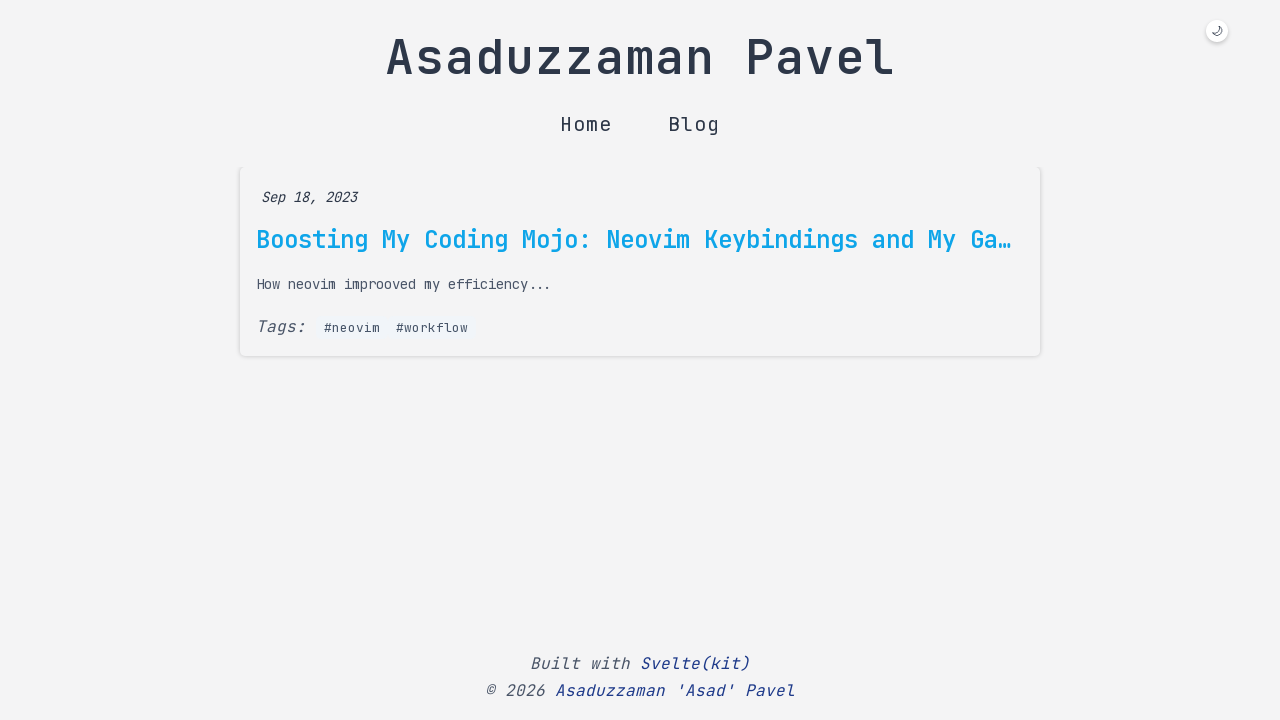

--- FILE ---
content_type: text/html; charset=utf-8
request_url: https://iampavel.dev/blog/category/neovim
body_size: 1509
content:
<!DOCTYPE html><html lang="en" style="color-scheme: dark;" data-theme="light"><head>
                <meta charset="utf-8">
                <meta name="viewport" content="width=device-width, initial-scale=1.0">
                <!-- Google Tag Manager -->
                
                <!-- End Google Tag Manager -->

                <!-- Prevent flash of unstyled content -->
                

                
		<link href="../../_app/immutable/assets/3.dab03892.css" rel="stylesheet">
		<link href="../../_app/immutable/assets/ThemeToggle.45342fd4.css" rel="stylesheet">
		<link href="../../_app/immutable/assets/Footer.8b37a1e3.css" rel="stylesheet">
		<link href="../../_app/immutable/assets/Section.00738a1a.css" rel="stylesheet"><title>Blog by Asaduzzaman Pavel</title><link rel="alternate" type="application/rss+xml" href="https://iampavel.dev/rss.xml" title="Blog by Asaduzzaman Pavel"><meta name="keywords" content="Software Engineer, Golang Developer, PHP Developer, Full-Stack Developer, k1ng440"><meta name="description" content="Backend Engineer with over a decade of experience"><meta property="og:description" content="Backend Engineer with over a decade of experience"><meta name="twitter:description" content="Backend Engineer with over a decade of experience"><meta property="og:title" content="Blog by Asaduzzaman Pavel"><meta name="twitter:title" content="Blog by Asaduzzaman Pavel"><meta property="og:image" content="https://iampavel.dev/_app/immutable/assets/cover.30ca8a36.png"><link rel="icon" type="image/png" sizes="16x16" href="https://iampavel.dev/_app/immutable/assets/favicon.c3bd5240.png"><link rel="icon" type="image/png" sizes="32x32" href="https://iampavel.dev/_app/immutable/assets/favicon.c3bd5240.png"><link rel="icon" type="image/png" sizes="96x96" href="https://iampavel.dev/_app/immutable/assets/favicon.c3bd5240.png"><link rel="icon" type="image/png" sizes="192x192" href="https://iampavel.dev/_app/immutable/assets/favicon.c3bd5240.png"><link rel="apple-touch-icon" sizes="57x57" href="https://iampavel.dev/_app/immutable/assets/favicon.c3bd5240.png"><link rel="apple-touch-icon" sizes="60x60" href="https://iampavel.dev/_app/immutable/assets/favicon.c3bd5240.png"><link rel="apple-touch-icon" sizes="72x72" href="https://iampavel.dev/_app/immutable/assets/favicon.c3bd5240.png"><link rel="apple-touch-icon" sizes="76x76" href="https://iampavel.dev/_app/immutable/assets/favicon.c3bd5240.png"><link rel="apple-touch-icon" sizes="114x114" href="https://iampavel.dev/_app/immutable/assets/favicon.c3bd5240.png"><link rel="apple-touch-icon" sizes="120x120" href="https://iampavel.dev/_app/immutable/assets/favicon.c3bd5240.png"><link rel="apple-touch-icon" sizes="144x144" href="https://iampavel.dev/_app/immutable/assets/favicon.c3bd5240.png"><link rel="apple-touch-icon" sizes="152x152" href="https://iampavel.dev/_app/immutable/assets/favicon.c3bd5240.png"><link rel="apple-touch-icon" sizes="180x180" href="https://iampavel.dev/_app/immutable/assets/favicon.c3bd5240.png"><link rel="icon" type="image/png" sizes="192x192" href="https://iampavel.dev/_app/immutable/assets/favicon.c3bd5240.png"><meta name="msapplication-TileImage" content="https://iampavel.dev/_app/immutable/assets/favicon.c3bd5240.png"><meta name="msapplication-TileColor" content="#FFFFFF"><meta name="theme-color" content="#10B981"><meta name="darkreader-lock">

                <link rel="preconnect" href="https://fonts.googleapis.com">
                <link rel="preconnect" href="https://fonts.gstatic.com" crossorigin="">
                <link href="https://fonts.googleapis.com/css2?family=JetBrains+Mono:wght@200;400;600&amp;display=swap" rel="stylesheet">
        <link rel="modulepreload" as="script" crossorigin="" href="https://iampavel.dev/_app/immutable/nodes/0.7d6acb91.js"><link rel="modulepreload" as="script" crossorigin="" href="https://iampavel.dev/_app/immutable/chunks/scheduler.a85d5049.js"><link rel="modulepreload" as="script" crossorigin="" href="https://iampavel.dev/_app/immutable/chunks/index.33a08e69.js"><link rel="modulepreload" as="script" crossorigin="" href="https://iampavel.dev/_app/immutable/nodes/1.74cf2a29.js"><link rel="modulepreload" as="script" crossorigin="" href="https://iampavel.dev/_app/immutable/chunks/singletons.cabbf37e.js"><link rel="modulepreload" as="script" crossorigin="" href="https://iampavel.dev/_app/immutable/chunks/index.d4ab4f41.js"><link rel="modulepreload" as="script" crossorigin="" href="https://iampavel.dev/_app/immutable/nodes/3.9010912e.js"><link rel="modulepreload" as="script" crossorigin="" href="https://iampavel.dev/_app/immutable/chunks/each.e59479a4.js"><link rel="modulepreload" as="script" crossorigin="" href="https://iampavel.dev/_app/immutable/chunks/ThemeToggle.b4acdbb4.js"><link rel="modulepreload" as="script" crossorigin="" href="https://iampavel.dev/_app/immutable/chunks/Footer.5071e93e.js"><link rel="modulepreload" as="script" crossorigin="" href="https://iampavel.dev/_app/immutable/chunks/Section.0092322e.js"><link rel="modulepreload" as="script" crossorigin="" href="https://iampavel.dev/_app/immutable/nodes/7.0fd7508f.js"><link rel="modulepreload" as="script" crossorigin="" href="https://iampavel.dev/_app/immutable/chunks/ArticleList.75e1a1a1.js"></head>
        <body data-sveltekit-preload-data="hover" class="bg-gray-900 text-white">
                <div style="display: contents">  <div class="theme-toggle-container svelte-1uusvgb"><label class="theme-switch svelte-1o28oh2 lg"><input type="checkbox" aria-label="Toggle theme" class="svelte-1o28oh2"> <span class="slider svelte-1o28oh2"><span class="icon svelte-1o28oh2">🌙</span></span> </label></div> <header class="blog" data-svelte-h="svelte-14l4975"><div class="wrapper"><div class="header">Asaduzzaman Pavel</div> <nav><a href="https://iampavel.dev">Home</a> <a href="https://iampavel.dev/blog">Blog</a></nav></div></header> <main class="blog"><section id="article-list" class="slide svelte-1cbgz1z"><div class="wrapper show-no-animation svelte-1cbgz1z show"><div class="article-list"><div class="article"><a href="https://iampavel.dev/blog/neovim-unlocking-efficiency" data-sveltekit-prefetch=""><div><time class="border">Sep 18, 2023</time> <h3>Boosting My Coding Mojo: Neovim Keybindings and My Game-Changing Workflow</h3> <span class="description">How neovim improoved my efficiency</span></div></a> <div class="tags"><a href="https://iampavel.dev/blog/category/neovim" data-sveltekit-prefetch=""><span class="surface-4" data-svelte-h="svelte-12uoj0y">#</span>neovim</a><a href="https://iampavel.dev/blog/category/workflow" data-sveltekit-prefetch=""><span class="surface-4" data-svelte-h="svelte-12uoj0y">#</span>workflow</a></div> </div></div></div></section></main> <footer id="footer" class="svelte-g7d3on"><p class="svelte-g7d3on" data-svelte-h="svelte-aitza3">Built with
        <a href="https://svelte.dev/" rel="nofollow" target="_blank" class="svelte-g7d3on"><strong>Svelte(kit)</strong></a></p> <p class="copyright svelte-g7d3on">© 2026 <a href="https://github.com/k1ng440" rel="nofollow" target="_blank" class="svelte-g7d3on" data-svelte-h="svelte-115jjgj"><strong>Asaduzzaman 'Asad' Pavel</strong></a></p></footer> <div id="svelte-announcer" aria-live="assertive" aria-atomic="true" style="position: absolute; left: 0px; top: 0px; clip: rect(0px, 0px, 0px, 0px); clip-path: inset(50%); overflow: hidden; white-space: nowrap; width: 1px; height: 1px;"></div></div>
        


<script defer src="https://static.cloudflareinsights.com/beacon.min.js/vcd15cbe7772f49c399c6a5babf22c1241717689176015" integrity="sha512-ZpsOmlRQV6y907TI0dKBHq9Md29nnaEIPlkf84rnaERnq6zvWvPUqr2ft8M1aS28oN72PdrCzSjY4U6VaAw1EQ==" data-cf-beacon='{"version":"2024.11.0","token":"7fa9fe73e3b744978248d25abfe600d7","r":1,"server_timing":{"name":{"cfCacheStatus":true,"cfEdge":true,"cfExtPri":true,"cfL4":true,"cfOrigin":true,"cfSpeedBrain":true},"location_startswith":null}}' crossorigin="anonymous"></script>
</body></html>

--- FILE ---
content_type: text/css; charset=UTF-8
request_url: https://iampavel.dev/_app/immutable/assets/3.dab03892.css
body_size: 945
content:
header.blog{align-items:center;display:flex;flex-direction:column;font-size:1.25rem;justify-content:flex-end;padding-top:1rem;background:color-mix(in srgb,var(--background-color) 97%,black 3%)}header.blog>.wrapper{width:100vw;text-align:center;letter-spacing:.05em;border-bottom:4px solid color-mix(in srgb,var(--heading-color) 95%,white 5%)}header.blog>.wrapper .header{margin:0;font-size:3rem;font-weight:700;text-shadow:4px 4px 0 color-mix(in srgb,var(--heading-color) 60%,black 40%);color:var(--text-color);transition:text-shadow .3s ease}@media (max-width: 800px){header.blog>.wrapper .header{font-size:1.7rem;text-shadow:2px 2px 0 color-mix(in srgb,var(--heading-color) 60%,black 40%)}}header.blog>.wrapper nav{display:flex;justify-content:center}header.blog>.wrapper nav a{color:var(--text-color);text-decoration:none;margin:0 .5rem;padding:.5em 1em;border-radius:5px}header.blog>.wrapper nav a:before,header.blog>.wrapper nav a:after{content:""}header.blog>.wrapper nav a:hover{box-shadow:0 0 5px #00000080;color:color-mix(in srgb,var(--text-color) 90%,black 10%)}main.blog{margin-top:1rem}main.blog #article-head{padding:0;padding-bottom:1rem}@media (max-width: 800px){main.blog #article-head{font-size:1.5rem}}main.blog #article-head h1{font-size:2.5rem}main.blog #article-head h1:before{color:var(--heading-color);content:"#";padding-right:.5rem}@media screen and (max-width: 800px){main.blog #article-head h1{font-size:2rem}}@media screen and (max-width: 600px){main.blog #article-head h1{font-size:1.5rem}}main.blog #article-body{padding:1em 0}main.blog #article-body h1{font-size:2.5rem}main.blog #article-body h1:before,main.blog #article-body h1:after{content:"( NO H1 TAG IN ARTICLE BODY )";color:var(--heading-color);padding-right:.5rem}main.blog #article-body h2{font-size:1.9rem;line-height:1.2;margin-top:1.2rem;border-bottom:none;text-shadow:none}main.blog #article-body h2:before{color:var(--heading-color);padding-right:.5rem;content:"##"}main.blog #article-body h3{color:var(--text-color);font-size:1.5rem;line-height:1.4;margin-top:1.2rem}main.blog #article-body h3:before{color:var(--heading-color);content:"###"}main.blog #article-body h4{color:color-mix(in srgb,var(--heading-color) 90%,white 10%)}main.blog #article-body h4:before{content:"====";opacity:.6}main.blog #article-body h5{font-size:.875rem}main.blog #article-body h6{font-size:.75rem}main.blog #article-body table{border-collapse:collapse;border-spacing:0;width:100%;margin-top:1.5rem;margin-bottom:1.5rem;font-size:.875rem;line-height:1.5;border:1px solid var(--table-border-color)}main.blog #article-body table th,main.blog #article-body table td{border:1px solid var(--table-border-color);padding:.5rem;vertical-align:top}main.blog #article-body table th{font-weight:700}main.blog #article-body table td{color:var(--text-color-dark)}main.blog #article-body pre[class*=language-]{background-color:#0006;border-radius:.5rem;padding:2rem;overflow-x:auto;border:1px dashed rgba(0,0,0,.5);border-color:#e4e4e71a}main.blog #article-body p,main.blog #article-body td,main.blog #article-body tr,main.blog #article-body li{color:var(--text-color-dark)}main.blog #article-list{padding-top:0;display:flex;grid-gap:.5rem;flex-direction:column}@media (max-width: 800px){main.blog #article-list{padding:0;margin-right:0;margin-left:0;width:100vw}}main.blog #article-list .article{color:var(--text-color);padding:1em;border-radius:5px;box-shadow:0 0 5px #00000333}main.blog #article-list .article:before,main.blog #article-list .article:after{content:""}@media (prefers-reduced-motion){main.blog #article-list .article{transition:none;transform:none}}main.blog #article-list .article h3{text-align:start;white-space:nowrap;overflow:hidden;text-overflow:ellipsis;display:block}main.blog #article-list .article h2,main.blog #article-list .article h3{font-size:1.5rem;padding:10px 0;white-space:nowrap;overflow:hidden;text-overflow:ellipsis;display:block}main.blog #article-list .article .description{margin-top:.5em;text-align:start;color:var(--text-color-dark);font-size:.875rem}main.blog #article-list .article .description:after{content:"..."}main.blog #article-list .article div.tags{padding-top:1em}main.blog #article-list .article div.tags:before{color:var(--text-color-dark);content:"Tags: ";font-style:italic}main.blog #article-list .article div.tags a{font-size:.8rem;padding:.2rem .5rem;border-radius:5px;background-color:var(--tags-background-color);color:var(--tags-color)}main.blog #article-list .article div.tags a:hover{background-color:var(--tags-background-color-hover)}main.blog .tags{display:inline-block}@media screen and (max-width: 800px){main.blog .tags{margin-top:0}}main.blog .tags a{padding:4px 8px;font-size:16px;text-align:start;letter-spacing:normal}@media screen and (max-width: 800px){main.blog .tags a{padding-top:0}main.blog .tags a:first-child{margin-left:0;padding-left:0}}main.blog a{color:var(--string-color);text-decoration:none}main.blog a:before,main.blog a:after{content:""}main.blog a:hover{color:color-mix(in srgb,var(--string-color) 90%,black 10%)}main.blog a:hover:before,main.blog a:hover:after{color:color-mix(in srgb,var(--link-color) 88%,white 12%)}main.blog img{max-width:100%;max-height:100%}main.blog time{font-size:.875rem;font-style:italic;text-align:start;color:var(--text-color)}main.blog time.block{display:block}main.blog time.border{border-left:1px solid color-mix(in srgb,var(--heading-color) 98%,white 2%);padding-left:.3rem}main.blog ol>li{counter-increment:step-counter}main.blog ol>li:before{content:counter(step-counter) ". ";color:var(--heading-color);font-size:.8rem}main.blog ol>li p{display:inline}:root[data-theme=light] header.blog .header{text-shadow:2px 2px 0 color-mix(in srgb,var(--heading-color) 50%,transparent 80%)}.theme-toggle-container.svelte-1uusvgb{position:fixed;top:1rem;right:1rem;z-index:1000}


--- FILE ---
content_type: text/css; charset=UTF-8
request_url: https://iampavel.dev/_app/immutable/assets/ThemeToggle.45342fd4.css
body_size: 46
content:
.theme-button.svelte-1o28oh2.svelte-1o28oh2.svelte-1o28oh2{display:flex;align-items:center;gap:.5rem;font-family:inherit;font-size:.875rem;font-weight:500}.theme-button.sm.svelte-1o28oh2.svelte-1o28oh2.svelte-1o28oh2{padding:.5rem 1rem;font-size:.75rem}.theme-button.lg.svelte-1o28oh2.svelte-1o28oh2.svelte-1o28oh2{padding:1rem 2rem;font-size:1rem}.theme-button.svelte-1o28oh2 .icon.svelte-1o28oh2.svelte-1o28oh2{font-size:1.2em;transition:transform .3s ease}.theme-button.svelte-1o28oh2:hover .icon.svelte-1o28oh2.svelte-1o28oh2{transform:rotate(180deg)}.theme-switch.svelte-1o28oh2.svelte-1o28oh2.svelte-1o28oh2{display:flex;align-items:center;gap:.75rem;cursor:pointer;-webkit-user-select:none;user-select:none}.theme-switch.sm.svelte-1o28oh2.svelte-1o28oh2.svelte-1o28oh2{gap:.5rem;font-size:.875rem}.theme-switch.lg.svelte-1o28oh2.svelte-1o28oh2.svelte-1o28oh2{gap:1rem;font-size:1.125rem}.theme-switch.svelte-1o28oh2 input.svelte-1o28oh2.svelte-1o28oh2{display:none}.theme-switch.svelte-1o28oh2 .slider.svelte-1o28oh2.svelte-1o28oh2{position:relative;width:60px;height:30px;background-color:var(--bg-tertiary);border:2px solid var(--border-color);border-radius:30px;transition:all .3s ease;display:flex;align-items:center;padding:2px}.theme-switch.svelte-1o28oh2 .slider .icon.svelte-1o28oh2.svelte-1o28oh2{position:absolute;width:22px;height:22px;background-color:#fff;border-radius:50%;display:flex;align-items:center;justify-content:center;font-size:.75rem;transition:transform .3s ease;box-shadow:0 2px 4px #0003}.theme-switch.svelte-1o28oh2 input.svelte-1o28oh2:checked+.slider.svelte-1o28oh2{background-color:var(--italic-color)}.theme-switch.svelte-1o28oh2 input:checked+.slider .icon.svelte-1o28oh2.svelte-1o28oh2{transform:translate(30px)}.theme-switch.svelte-1o28oh2 .label.svelte-1o28oh2.svelte-1o28oh2{color:var(--string-color);font-weight:500}@media (min-width: 640px){.theme-button.svelte-1o28oh2.svelte-1o28oh2.svelte-1o28oh2:not(.sm):not(.lg),.theme-switch.svelte-1o28oh2.svelte-1o28oh2.svelte-1o28oh2:not(.sm):not(.lg){font-size:1rem}}


--- FILE ---
content_type: text/css; charset=UTF-8
request_url: https://iampavel.dev/_app/immutable/assets/Footer.8b37a1e3.css
body_size: 1143
content:
html,body,div,span,applet,object,iframe,h1,h2,h3,h4,h5,h6,p,blockquote,pre,a,abbr,acronym,address,big,cite,code,del,dfn,em,img,ins,kbd,q,s,samp,small,strike,strong,sub,sup,tt,var,b,u,i,center,dl,dt,dd,ol,ul,li,fieldset,form,label,legend,table,caption,tbody,tfoot,thead,tr,th,td,article,aside,canvas,details,embed,figure,figcaption,footer,header,hgroup,menu,nav,output,ruby,section,summary,time,mark,audio,video{margin:0;padding:0;border:0;font-size:100%;font:inherit;vertical-align:baseline}article,aside,details,figcaption,figure,footer,header,hgroup,menu,nav,section{display:block}body{line-height:1}ol,ul{list-style:none}blockquote,q{quotes:none}blockquote:before,blockquote:after,q:before,q:after{content:"";content:none}table{border-collapse:collapse;border-spacing:0}:root{--background-color: #1a1b26;--text-color: #e7ecf8;--heading-color: #b94c5c;--string-color: #55bfd1;--link-color: #78ad3e;--italic-color: #ab85f2;--list-color: #f68f53;--text-color-dark: rgba(231, 236, 248, .6901960784);--table-border-color: rgb(25, 43, 86);--tags-background-color: #2a2b36;--tags-color: #e7ecf8;--tags-background-color-hover: #1f2028}:root *{transition:background-color .3s ease,color .3s ease,border-color .3s ease,box-shadow .3s ease}:root[data-theme=light]{--background-color: #f4f4f5;--text-color: #2d3748;--heading-color: #e53e3e;--string-color: #0ea5e9;--link-color: #059669;--italic-color: #7c3aed;--list-color: #1e3a8a;--text-color-dark: #4a5568;--table-border-color: #e2e8f0;--tags-background-color: #f1f5f9;--tags-color: #475569;--tags-background-color-hover: #e2e8f0;--shadow-x-offset: 2px;--shadow-y-offset: 2px}:root[data-theme=dark]{--background-color: #1a1b26;--text-color: #e7ecf8;--heading-color: #b94c5c;--string-color: #55bfd1;--link-color: #78ad3e;--italic-color: #ab85f2;--list-color: #f68f53;--text-color-dark: rgba(231, 236, 248, .6901960784);--table-border-color: rgb(25, 43, 86);--tags-background-color: #2a2b36;--tags-color: #e7ecf8;--tags-background-color-hover: #1f2028;--shadow-x-offset: 4px;--shadow-y-offset: 4px}*,*:before,*:after{box-sizing:border-box}html{scroll-behavior:smooth}body{background-color:var(--background-color);color:var(--text-color);font-family:JetBrains Mono,Monaco,Courier New,Courier,monospace;font-size:16px;line-height:1.7;overflow-x:hidden;min-height:100vh;display:flex;flex-direction:column}main h1,main h2,main h3,main h4,main h5,main h6,footer h1,footer h2,footer h3,footer h4,footer h5,footer h6{font-weight:600}main:not(.blog) h2,footer:not(.blog) h2{border-bottom:5px solid color-mix(in srgb,var(--heading-color) 90%,white 10%);display:inline-block;font-size:2em;letter-spacing:.05em;margin:0 0 .5em;text-align:center;text-shadow:4px 4px 0 color-mix(in srgb,var(--heading-color) 60%,black 40%);transition:text-shadow .3s ease}main:not(.blog) :root[data-theme=light] h2,footer:not(.blog) :root[data-theme=light] h2{text-shadow:none}main:not(.blog) h3,footer:not(.blog) h3{color:var(--text-color);font-size:1.5em;line-height:1.4;margin-top:1.8em}main:not(.blog) h3:before,footer:not(.blog) h3:before{color:var(--heading-color);content:"###"}main:not(.blog) h4,footer:not(.blog) h4{color:color-mix(in srgb,var(--heading-color) 90%,white 10%)}main:not(.blog) h4:before,footer:not(.blog) h4:before{content:"====";opacity:.6}main h3:before,main h4:before,footer h3:before,footer h4:before{display:inline-block;margin-right:.5rem;width:2.75rem}main h5,footer h5{font-size:.875em}main h2+h3,main h5+h3,footer h2+h3,footer h5+h3{margin-top:0}main p,main blockquote,main ul,main ol,footer p,footer blockquote,footer ul,footer ol{margin:1em 0}main blockquote,footer blockquote{color:color-mix(in srgb,var(--text-color) 90%,black 10%);font-style:italic;padding-left:1em;position:relative}main blockquote p:before,footer blockquote p:before{content:">";margin-left:-1em;position:absolute}main ul,main ol,footer ul,footer ol{list-style-type:none;padding:0}main ul li,main ol li,footer ul li,footer ol li{margin:0 0 .5em}main ul,footer ul{margin-left:1.6em}main ul>li:before,footer ul>li:before{color:var(--list-color);content:"+";float:left;margin-left:-1.3em}main ul>li>ul,footer ul>li>ul{margin-left:1.5em}main ul>li>ul>li:before,footer ul>li>ul>li:before{content:"-"}main a,footer a{color:var(--string-color);text-decoration:none}main a:hover,footer a:hover{color:color-mix(in srgb,var(--string-color) 90%,black 10%)}main a:hover:before,main a:hover:after,footer a:hover:before,footer a:hover:after{color:color-mix(in srgb,var(--link-color) 88%,white 12%)}main a:before,main a:after,footer a:before,footer a:after{color:var(--link-color)}main strong,footer strong{color:var(--list-color)}main em,footer em{color:var(--italic-color)}main em:before,main em:after,footer em:before,footer em:after{content:"_"}main:not(.blog) code,footer:not(.blog) code{color:var(--link-color)}main:not(.blog) code:before,main:not(.blog) code:after,footer:not(.blog) code:before,footer:not(.blog) code:after{color:var(--list-color);content:"`"}main .video-container,footer .video-container{overflow:hidden;position:relative;width:100%}main .video-container:after,footer .video-container:after{padding-top:56.25%;display:block;content:""}main .video-container iframe,footer .video-container iframe{position:absolute;top:0;left:0;width:100%;height:100%}:root[data-theme=light] main:not(.blog) h2,:root[data-theme=light] footer:not(.blog) h2{text-shadow:2px 2px 0 color-mix(in srgb,var(--heading-color) 50%,transparent 80%)}footer.svelte-g7d3on.svelte-g7d3on{margin-top:auto;background-color:var(--background-color);text-align:center;color:var(--text-color-dark);font-style:italic;padding:0 0 1rem}footer.svelte-g7d3on p.svelte-g7d3on{margin:0}@media screen and (max-width: 800px){a.svelte-g7d3on.svelte-g7d3on:before,a.svelte-g7d3on.svelte-g7d3on:after{content:""}}


--- FILE ---
content_type: text/css; charset=UTF-8
request_url: https://iampavel.dev/_app/immutable/assets/Section.00738a1a.css
body_size: -130
content:
.slide.svelte-1cbgz1z.svelte-1cbgz1z{align-items:center;display:flex;justify-content:center;overflow:hidden;padding:1em 0}.slide.svelte-1cbgz1z.svelte-1cbgz1z:nth-child(2n){background-color:color-mix(in srgb,var(--background-color) 99%,white 1%)}.slide.svelte-1cbgz1z .wrapper.svelte-1cbgz1z{max-width:85vw;opacity:0;transition:opacity .5s,transform 1s;transition-timing-function:ease-out;transform:translateY(50px);width:800px}.slide.svelte-1cbgz1z .wrapper.svelte-1cbgz1z.show{opacity:1;transform:none}.slide.svelte-1cbgz1z .wrapper.svelte-1cbgz1z.show-no-animation{transition:none}@media (prefers-reduced-motion){.slide.svelte-1cbgz1z .wrapper.svelte-1cbgz1z{transition:none;transform:none}}


--- FILE ---
content_type: application/javascript; charset=UTF-8
request_url: https://iampavel.dev/_app/immutable/chunks/scheduler.a85d5049.js
body_size: 614
content:
function y(){}function w(t,n){for(const e in n)t[e]=n[e];return t}function j(t){return t()}function P(){return Object.create(null)}function E(t){t.forEach(j)}function q(t){return typeof t=="function"}function S(t,n){return t!=t?n==n:t!==n||t&&typeof t=="object"||typeof t=="function"}let i;function U(t,n){return t===n?!0:(i||(i=document.createElement("a")),i.href=n,t===i.href)}function A(t){return Object.keys(t).length===0}function v(t,...n){if(t==null){for(const r of n)r(void 0);return y}const e=t.subscribe(...n);return e.unsubscribe?()=>e.unsubscribe():e}function B(t,n,e){t.$$.on_destroy.push(v(n,e))}function C(t,n,e,r){if(t){const o=m(t,n,e,r);return t[0](o)}}function m(t,n,e,r){return t[1]&&r?w(e.ctx.slice(),t[1](r(n))):e.ctx}function D(t,n,e,r){if(t[2]&&r){const o=t[2](r(e));if(n.dirty===void 0)return o;if(typeof o=="object"){const a=[],_=Math.max(n.dirty.length,o.length);for(let s=0;s<_;s+=1)a[s]=n.dirty[s]|o[s];return a}return n.dirty|o}return n.dirty}function G(t,n,e,r,o,a){if(o){const _=m(n,e,r,a);t.p(_,o)}}function H(t){if(t.ctx.length>32){const n=[],e=t.ctx.length/32;for(let r=0;r<e;r++)n[r]=-1;return n}return-1}function I(t){return t??""}function J(t){return t&&q(t.destroy)?t.destroy:y}let f;function d(t){f=t}function x(){if(!f)throw new Error("Function called outside component initialization");return f}function K(t){x().$$.on_mount.push(t)}function L(t){x().$$.after_update.push(t)}const l=[],b=[];let u=[];const g=[],k=Promise.resolve();let p=!1;function O(){p||(p=!0,k.then(M))}function N(){return O(),k}function z(t){u.push(t)}const h=new Set;let c=0;function M(){if(c!==0)return;const t=f;do{try{for(;c<l.length;){const n=l[c];c++,d(n),F(n.$$)}}catch(n){throw l.length=0,c=0,n}for(d(null),l.length=0,c=0;b.length;)b.pop()();for(let n=0;n<u.length;n+=1){const e=u[n];h.has(e)||(h.add(e),e())}u.length=0}while(l.length);for(;g.length;)g.pop()();p=!1,h.clear(),d(t)}function F(t){if(t.fragment!==null){t.update(),E(t.before_update);const n=t.dirty;t.dirty=[-1],t.fragment&&t.fragment.p(t.ctx,n),t.after_update.forEach(z)}}function Q(t){const n=[],e=[];u.forEach(r=>t.indexOf(r)===-1?n.push(r):e.push(r)),e.forEach(r=>r()),u=n}export{D as a,B as b,C as c,L as d,b as e,I as f,H as g,J as h,P as i,M as j,q as k,A as l,z as m,y as n,K as o,Q as p,f as q,E as r,S as s,N as t,G as u,d as v,j as w,l as x,O as y,U as z};


--- FILE ---
content_type: application/javascript; charset=UTF-8
request_url: https://iampavel.dev/_app/immutable/chunks/ThemeToggle.b4acdbb4.js
body_size: 1384
content:
import{s as C,n as P,b as O,o as F}from"./scheduler.a85d5049.js";import{S as G,i as H,v as N,k as p,h,e as v,s as z,f as S,g as L,p as A,j as d,w,q as g,x as B,n as T,o as y,r as j}from"./index.33a08e69.js";import{w as J}from"./index.d4ab4f41.js";function K(){const{subscribe:i,set:e,update:t}=J("dark");let s=!1;return{subscribe:i,set:l=>{s=!0,e(l)},toggle:()=>{s=!0,t(l=>l==="light"?"dark":"light")},init:()=>{if(s)return;const l=localStorage.getItem("theme");if(console.log("savedTheme",l),l&&(l==="light"||l==="dark")){console.log("Using saved theme:",l),e(l),s=!0;return}window.matchMedia("(prefers-color-scheme: dark)").matches?(console.log("Setting Dark from system preference"),e("dark")):(console.log("Setting Light from system preference"),e("light")),s=!0},save:l=>{console.log("Save theme",l),localStorage.setItem("theme",l),document.documentElement.setAttribute("data-theme",l)},get isInitialized(){return s}}}const E=K();E.subscribe(i=>{console.log("theme.subscribe",i),E.isInitialized&&E.save(i)});function D(i){let e;function t(l,o){return l[1]==="switch"?R:Q}let s=t(i),a=s(i);return{c(){a.c(),e=N()},l(l){a.l(l),e=N()},m(l,o){a.m(l,o),p(l,e,o)},p(l,o){s===(s=t(l))&&a?a.p(l,o):(a.d(1),a=s(l),a&&(a.c(),a.m(e.parentNode,e)))},d(l){l&&h(e),a.d(l)}}}function Q(i){let e,t,s,a,l,o;function k(c,n){return c[4]==="light"?W:V}let b=k(i),r=b(i),f=i[2]&&U(i);return{c(){e=v("button"),t=v("span"),r.c(),s=z(),f&&f.c(),this.h()},l(c){e=S(c,"BUTTON",{class:!0,"data-tooltip":!0,"aria-label":!0,title:!0});var n=L(e);t=S(n,"SPAN",{class:!0});var u=L(t);r.l(u),u.forEach(h),s=A(n),f&&f.l(n),n.forEach(h),this.h()},h(){d(t,"class","icon svelte-1o28oh2"),d(e,"class","theme-button svelte-1o28oh2"),d(e,"data-tooltip",a=i[4]==="dark"?"Switch to light mode":"Switch to dark mode"),d(e,"aria-label","Toggle between light and dark theme"),d(e,"title","Toggle theme"),w(e,"sm",i[0]==="sm"),w(e,"lg",i[0]==="lg")},m(c,n){p(c,e,n),g(e,t),r.m(t,null),g(e,s),f&&f.m(e,null),l||(o=B(e,"click",i[5]),l=!0)},p(c,n){b!==(b=k(c))&&(r.d(1),r=b(c),r&&(r.c(),r.m(t,null))),c[2]?f?f.p(c,n):(f=U(c),f.c(),f.m(e,null)):f&&(f.d(1),f=null),n&16&&a!==(a=c[4]==="dark"?"Switch to light mode":"Switch to dark mode")&&d(e,"data-tooltip",a),n&1&&w(e,"sm",c[0]==="sm"),n&1&&w(e,"lg",c[0]==="lg")},d(c){c&&h(e),r.d(),f&&f.d(),l=!1,o()}}}function R(i){let e,t,s,a,l,o,k,b,r;function f(m,_){return m[4]==="light"?Y:X}let c=f(i),n=c(i),u=i[2]&&q(i);return{c(){e=v("label"),t=v("input"),a=z(),l=v("span"),o=v("span"),n.c(),k=z(),u&&u.c(),this.h()},l(m){e=S(m,"LABEL",{class:!0});var _=L(e);t=S(_,"INPUT",{type:!0,"aria-label":!0,class:!0}),a=A(_),l=S(_,"SPAN",{class:!0});var I=L(l);o=S(I,"SPAN",{class:!0});var M=L(o);n.l(M),M.forEach(h),I.forEach(h),k=A(_),u&&u.l(_),_.forEach(h),this.h()},h(){d(t,"type","checkbox"),t.checked=s=i[4]==="dark",d(t,"aria-label","Toggle theme"),d(t,"class","svelte-1o28oh2"),d(o,"class","icon svelte-1o28oh2"),d(l,"class","slider svelte-1o28oh2"),d(e,"class","theme-switch svelte-1o28oh2"),w(e,"sm",i[0]==="sm"),w(e,"lg",i[0]==="lg")},m(m,_){p(m,e,_),g(e,t),g(e,a),g(e,l),g(l,o),n.m(o,null),g(e,k),u&&u.m(e,null),b||(r=B(t,"change",i[5]),b=!0)},p(m,_){_&16&&s!==(s=m[4]==="dark")&&(t.checked=s),c!==(c=f(m))&&(n.d(1),n=c(m),n&&(n.c(),n.m(o,null))),m[2]?u?u.p(m,_):(u=q(m),u.c(),u.m(e,null)):u&&(u.d(1),u=null),_&1&&w(e,"sm",m[0]==="sm"),_&1&&w(e,"lg",m[0]==="lg")},d(m){m&&h(e),n.d(),u&&u.d(),b=!1,r()}}}function V(i){let e;return{c(){e=T("☀️")},l(t){e=y(t,"☀️")},m(t,s){p(t,e,s)},d(t){t&&h(e)}}}function W(i){let e;return{c(){e=T("🌙")},l(t){e=y(t,"🌙")},m(t,s){p(t,e,s)},d(t){t&&h(e)}}}function U(i){let e,t=i[4]==="light"?"Dark":"Light",s,a;return{c(){e=v("span"),s=T(t),a=T(" Mode"),this.h()},l(l){e=S(l,"SPAN",{class:!0});var o=L(e);s=y(o,t),a=y(o," Mode"),o.forEach(h),this.h()},h(){d(e,"class","text")},m(l,o){p(l,e,o),g(e,s),g(e,a)},p(l,o){o&16&&t!==(t=l[4]==="light"?"Dark":"Light")&&j(s,t)},d(l){l&&h(e)}}}function X(i){let e;return{c(){e=T("☀️")},l(t){e=y(t,"☀️")},m(t,s){p(t,e,s)},d(t){t&&h(e)}}}function Y(i){let e;return{c(){e=T("🌙")},l(t){e=y(t,"🌙")},m(t,s){p(t,e,s)},d(t){t&&h(e)}}}function q(i){let e,t=i[4]==="light"?"Dark":"Light",s,a;return{c(){e=v("span"),s=T(t),a=T(" Mode"),this.h()},l(l){e=S(l,"SPAN",{class:!0});var o=L(e);s=y(o,t),a=y(o," Mode"),o.forEach(h),this.h()},h(){d(e,"class","label svelte-1o28oh2")},m(l,o){p(l,e,o),g(e,s),g(e,a)},p(l,o){o&16&&t!==(t=l[4]==="light"?"Dark":"Light")&&j(s,t)},d(l){l&&h(e)}}}function Z(i){let e,t=i[3]&&D(i);return{c(){t&&t.c(),e=N()},l(s){t&&t.l(s),e=N()},m(s,a){t&&t.m(s,a),p(s,e,a)},p(s,[a]){s[3]?t?t.p(s,a):(t=D(s),t.c(),t.m(e.parentNode,e)):t&&(t.d(1),t=null)},i:P,o:P,d(s){s&&h(e),t&&t.d(s)}}}function $(i,e,t){let s;O(i,E,r=>t(4,s=r));let{size:a="md"}=e,{variant:l="button"}=e,{showLabel:o=!0}=e,k=!1;F(()=>{t(3,k=!0),E.init()});function b(){E.toggle()}return i.$$set=r=>{"size"in r&&t(0,a=r.size),"variant"in r&&t(1,l=r.variant),"showLabel"in r&&t(2,o=r.showLabel)},[a,l,o,k,s,b]}class le extends G{constructor(e){super(),H(this,e,$,Z,C,{size:0,variant:1,showLabel:2})}}export{le as T};


--- FILE ---
content_type: application/javascript; charset=UTF-8
request_url: https://iampavel.dev/_app/immutable/chunks/Section.0092322e.js
body_size: 342
content:
import{s as p,c as v,f as g,h as b,u as w,g as E,a as S}from"./scheduler.a85d5049.js";import{S as y,i as z,e as _,f as m,g as h,h as d,j as f,k as I,q as C,t as T,a as q}from"./index.33a08e69.js";const M="https://iampavel.dev";function L(n){const t=new IntersectionObserver((a,i)=>{a.forEach(l=>{l.isIntersecting&&(l.target.classList.add("show"),i.unobserve(l.target))})},{rootMargin:"0px 0px 50px 0px"});return t.observe(n),setTimeout(()=>{n.offsetTop<window.scrollY&&(n.classList.add("show","show-no-animation"),t.disconnect())},50),{destroy(){t.disconnect()}}}function O(n){let t,a,i,l,c;const r=n[4].default,s=v(r,n,n[3],null);return{c(){t=_("section"),a=_("div"),s&&s.c(),this.h()},l(e){t=m(e,"SECTION",{id:!0,class:!0});var o=h(t);a=m(o,"DIV",{class:!0});var u=h(a);s&&s.l(u),u.forEach(d),o.forEach(d),this.h()},h(){f(a,"class",g(n[1])+" svelte-1cbgz1z"),f(t,"id",n[0]),f(t,"class","slide svelte-1cbgz1z")},m(e,o){I(e,t,o),C(t,a),s&&s.m(a,null),i=!0,l||(c=b(L.call(null,a)),l=!0)},p(e,[o]){s&&s.p&&(!i||o&8)&&w(s,r,e,e[3],i?S(r,e[3],o,null):E(e[3]),null),(!i||o&1)&&f(t,"id",e[0])},i(e){i||(T(s,e),i=!0)},o(e){q(s,e),i=!1},d(e){e&&d(t),s&&s.d(e),l=!1,c()}}}function j(n,t,a){let{$$slots:i={},$$scope:l}=t,{id:c}=t,{animationEnabled:r=!1}=t,s=r?"wrapper":"wrapper show-no-animation";return n.$$set=e=>{"id"in e&&a(0,c=e.id),"animationEnabled"in e&&a(2,r=e.animationEnabled),"$$scope"in e&&a(3,l=e.$$scope)},[c,s,r,l,i]}class N extends y{constructor(t){super(),z(this,t,j,O,p,{id:0,animationEnabled:2})}}export{N as S,M as u};


--- FILE ---
content_type: application/javascript; charset=UTF-8
request_url: https://iampavel.dev/_app/immutable/entry/app.f26264bf.js
body_size: 2413
content:
import{s as U,d as j,o as z,t as H,e as A}from"../chunks/scheduler.a85d5049.js";import{S as W,i as F,s as G,v as m,p as J,k as w,a as p,y,t as h,h as g,e as K,f as M,g as Q,j as I,z as R,n as X,o as Y,r as Z,A as L,B as b,c as k,b as D,m as E,d as v}from"../chunks/index.33a08e69.js";const x="modulepreload",ee=function(l,e){return new URL(l,e).href},T={},d=function(e,n,s){if(!n||n.length===0)return e();const i=document.getElementsByTagName("link");return Promise.all(n.map(f=>{if(f=ee(f,s),f in T)return;T[f]=!0;const t=f.endsWith(".css"),o=t?'[rel="stylesheet"]':"";if(!!s)for(let a=i.length-1;a>=0;a--){const u=i[a];if(u.href===f&&(!t||u.rel==="stylesheet"))return}else if(document.querySelector(`link[href="${f}"]${o}`))return;const _=document.createElement("link");if(_.rel=t?"stylesheet":x,t||(_.as="script",_.crossOrigin=""),_.href=f,document.head.appendChild(_),t)return new Promise((a,u)=>{_.addEventListener("load",a),_.addEventListener("error",()=>u(new Error(`Unable to preload CSS for ${f}`)))})})).then(()=>e()).catch(f=>{const t=new Event("vite:preloadError",{cancelable:!0});if(t.payload=f,window.dispatchEvent(t),!t.defaultPrevented)throw f})},ce={};function te(l){let e,n,s;var i=l[1][0];function f(t,o){return{props:{data:t[3],form:t[2]}}}return i&&(e=b(i,f(l)),l[15](e)),{c(){e&&k(e.$$.fragment),n=m()},l(t){e&&D(e.$$.fragment,t),n=m()},m(t,o){e&&E(e,t,o),w(t,n,o),s=!0},p(t,o){if(o&2&&i!==(i=t[1][0])){if(e){L();const r=e;p(r.$$.fragment,1,0,()=>{v(r,1)}),y()}i?(e=b(i,f(t)),t[15](e),k(e.$$.fragment),h(e.$$.fragment,1),E(e,n.parentNode,n)):e=null}else if(i){const r={};o&8&&(r.data=t[3]),o&4&&(r.form=t[2]),e.$set(r)}},i(t){s||(e&&h(e.$$.fragment,t),s=!0)},o(t){e&&p(e.$$.fragment,t),s=!1},d(t){t&&g(n),l[15](null),e&&v(e,t)}}}function ne(l){let e,n,s;var i=l[1][0];function f(t,o){return{props:{data:t[3],$$slots:{default:[oe]},$$scope:{ctx:t}}}}return i&&(e=b(i,f(l)),l[14](e)),{c(){e&&k(e.$$.fragment),n=m()},l(t){e&&D(e.$$.fragment,t),n=m()},m(t,o){e&&E(e,t,o),w(t,n,o),s=!0},p(t,o){if(o&2&&i!==(i=t[1][0])){if(e){L();const r=e;p(r.$$.fragment,1,0,()=>{v(r,1)}),y()}i?(e=b(i,f(t)),t[14](e),k(e.$$.fragment),h(e.$$.fragment,1),E(e,n.parentNode,n)):e=null}else if(i){const r={};o&8&&(r.data=t[3]),o&65591&&(r.$$scope={dirty:o,ctx:t}),e.$set(r)}},i(t){s||(e&&h(e.$$.fragment,t),s=!0)},o(t){e&&p(e.$$.fragment,t),s=!1},d(t){t&&g(n),l[14](null),e&&v(e,t)}}}function ie(l){let e,n,s;var i=l[1][1];function f(t,o){return{props:{data:t[4],form:t[2]}}}return i&&(e=b(i,f(l)),l[13](e)),{c(){e&&k(e.$$.fragment),n=m()},l(t){e&&D(e.$$.fragment,t),n=m()},m(t,o){e&&E(e,t,o),w(t,n,o),s=!0},p(t,o){if(o&2&&i!==(i=t[1][1])){if(e){L();const r=e;p(r.$$.fragment,1,0,()=>{v(r,1)}),y()}i?(e=b(i,f(t)),t[13](e),k(e.$$.fragment),h(e.$$.fragment,1),E(e,n.parentNode,n)):e=null}else if(i){const r={};o&16&&(r.data=t[4]),o&4&&(r.form=t[2]),e.$set(r)}},i(t){s||(e&&h(e.$$.fragment,t),s=!0)},o(t){e&&p(e.$$.fragment,t),s=!1},d(t){t&&g(n),l[13](null),e&&v(e,t)}}}function re(l){let e,n,s;var i=l[1][1];function f(t,o){return{props:{data:t[4],$$slots:{default:[se]},$$scope:{ctx:t}}}}return i&&(e=b(i,f(l)),l[12](e)),{c(){e&&k(e.$$.fragment),n=m()},l(t){e&&D(e.$$.fragment,t),n=m()},m(t,o){e&&E(e,t,o),w(t,n,o),s=!0},p(t,o){if(o&2&&i!==(i=t[1][1])){if(e){L();const r=e;p(r.$$.fragment,1,0,()=>{v(r,1)}),y()}i?(e=b(i,f(t)),t[12](e),k(e.$$.fragment),h(e.$$.fragment,1),E(e,n.parentNode,n)):e=null}else if(i){const r={};o&16&&(r.data=t[4]),o&65575&&(r.$$scope={dirty:o,ctx:t}),e.$set(r)}},i(t){s||(e&&h(e.$$.fragment,t),s=!0)},o(t){e&&p(e.$$.fragment,t),s=!1},d(t){t&&g(n),l[12](null),e&&v(e,t)}}}function se(l){let e,n,s;var i=l[1][2];function f(t,o){return{props:{data:t[5],form:t[2]}}}return i&&(e=b(i,f(l)),l[11](e)),{c(){e&&k(e.$$.fragment),n=m()},l(t){e&&D(e.$$.fragment,t),n=m()},m(t,o){e&&E(e,t,o),w(t,n,o),s=!0},p(t,o){if(o&2&&i!==(i=t[1][2])){if(e){L();const r=e;p(r.$$.fragment,1,0,()=>{v(r,1)}),y()}i?(e=b(i,f(t)),t[11](e),k(e.$$.fragment),h(e.$$.fragment,1),E(e,n.parentNode,n)):e=null}else if(i){const r={};o&32&&(r.data=t[5]),o&4&&(r.form=t[2]),e.$set(r)}},i(t){s||(e&&h(e.$$.fragment,t),s=!0)},o(t){e&&p(e.$$.fragment,t),s=!1},d(t){t&&g(n),l[11](null),e&&v(e,t)}}}function oe(l){let e,n,s,i;const f=[re,ie],t=[];function o(r,_){return r[1][2]?0:1}return e=o(l),n=t[e]=f[e](l),{c(){n.c(),s=m()},l(r){n.l(r),s=m()},m(r,_){t[e].m(r,_),w(r,s,_),i=!0},p(r,_){let a=e;e=o(r),e===a?t[e].p(r,_):(L(),p(t[a],1,1,()=>{t[a]=null}),y(),n=t[e],n?n.p(r,_):(n=t[e]=f[e](r),n.c()),h(n,1),n.m(s.parentNode,s))},i(r){i||(h(n),i=!0)},o(r){p(n),i=!1},d(r){r&&g(s),t[e].d(r)}}}function V(l){let e,n=l[7]&&N(l);return{c(){e=K("div"),n&&n.c(),this.h()},l(s){e=M(s,"DIV",{id:!0,"aria-live":!0,"aria-atomic":!0,style:!0});var i=Q(e);n&&n.l(i),i.forEach(g),this.h()},h(){I(e,"id","svelte-announcer"),I(e,"aria-live","assertive"),I(e,"aria-atomic","true"),R(e,"position","absolute"),R(e,"left","0"),R(e,"top","0"),R(e,"clip","rect(0 0 0 0)"),R(e,"clip-path","inset(50%)"),R(e,"overflow","hidden"),R(e,"white-space","nowrap"),R(e,"width","1px"),R(e,"height","1px")},m(s,i){w(s,e,i),n&&n.m(e,null)},p(s,i){s[7]?n?n.p(s,i):(n=N(s),n.c(),n.m(e,null)):n&&(n.d(1),n=null)},d(s){s&&g(e),n&&n.d()}}}function N(l){let e;return{c(){e=X(l[8])},l(n){e=Y(n,l[8])},m(n,s){w(n,e,s)},p(n,s){s&256&&Z(e,n[8])},d(n){n&&g(e)}}}function le(l){let e,n,s,i,f;const t=[ne,te],o=[];function r(a,u){return a[1][1]?0:1}e=r(l),n=o[e]=t[e](l);let _=l[6]&&V(l);return{c(){n.c(),s=G(),_&&_.c(),i=m()},l(a){n.l(a),s=J(a),_&&_.l(a),i=m()},m(a,u){o[e].m(a,u),w(a,s,u),_&&_.m(a,u),w(a,i,u),f=!0},p(a,[u]){let P=e;e=r(a),e===P?o[e].p(a,u):(L(),p(o[P],1,1,()=>{o[P]=null}),y(),n=o[e],n?n.p(a,u):(n=o[e]=t[e](a),n.c()),h(n,1),n.m(s.parentNode,s)),a[6]?_?_.p(a,u):(_=V(a),_.c(),_.m(i.parentNode,i)):_&&(_.d(1),_=null)},i(a){f||(h(n),f=!0)},o(a){p(n),f=!1},d(a){a&&(g(s),g(i)),o[e].d(a),_&&_.d(a)}}}function fe(l,e,n){let{stores:s}=e,{page:i}=e,{constructors:f}=e,{components:t=[]}=e,{form:o}=e,{data_0:r=null}=e,{data_1:_=null}=e,{data_2:a=null}=e;j(s.page.notify);let u=!1,P=!1,O=null;z(()=>{const c=s.page.subscribe(()=>{u&&(n(7,P=!0),H().then(()=>{n(8,O=document.title||"untitled page")}))});return n(6,u=!0),c});function $(c){A[c?"unshift":"push"](()=>{t[2]=c,n(0,t)})}function S(c){A[c?"unshift":"push"](()=>{t[1]=c,n(0,t)})}function B(c){A[c?"unshift":"push"](()=>{t[1]=c,n(0,t)})}function C(c){A[c?"unshift":"push"](()=>{t[0]=c,n(0,t)})}function q(c){A[c?"unshift":"push"](()=>{t[0]=c,n(0,t)})}return l.$$set=c=>{"stores"in c&&n(9,s=c.stores),"page"in c&&n(10,i=c.page),"constructors"in c&&n(1,f=c.constructors),"components"in c&&n(0,t=c.components),"form"in c&&n(2,o=c.form),"data_0"in c&&n(3,r=c.data_0),"data_1"in c&&n(4,_=c.data_1),"data_2"in c&&n(5,a=c.data_2)},l.$$.update=()=>{l.$$.dirty&1536&&s.page.set(i)},[t,f,o,r,_,a,u,P,O,s,i,$,S,B,C,q]}class ue extends W{constructor(e){super(),F(this,e,fe,le,U,{stores:9,page:10,constructors:1,components:0,form:2,data_0:3,data_1:4,data_2:5})}}const me=[()=>d(()=>import("../nodes/0.7d6acb91.js"),["../nodes/0.7d6acb91.js","../chunks/scheduler.a85d5049.js","../chunks/index.33a08e69.js"],import.meta.url),()=>d(()=>import("../nodes/1.74cf2a29.js"),["../nodes/1.74cf2a29.js","../chunks/scheduler.a85d5049.js","../chunks/index.33a08e69.js","../chunks/singletons.cabbf37e.js","../chunks/index.d4ab4f41.js"],import.meta.url),()=>d(()=>import("../nodes/2.27cf14d0.js"),["../nodes/2.27cf14d0.js","../chunks/scheduler.a85d5049.js","../chunks/index.33a08e69.js","../chunks/Footer.5071e93e.js","../assets/Footer.8b37a1e3.css","../assets/2.c9157c8b.css"],import.meta.url),()=>d(()=>import("../nodes/3.9010912e.js"),["../nodes/3.9010912e.js","../chunks/scheduler.a85d5049.js","../chunks/index.33a08e69.js","../chunks/each.e59479a4.js","../chunks/ThemeToggle.b4acdbb4.js","../chunks/index.d4ab4f41.js","../assets/ThemeToggle.45342fd4.css","../chunks/Footer.5071e93e.js","../assets/Footer.8b37a1e3.css","../chunks/Section.0092322e.js","../assets/Section.00738a1a.css","../assets/3.dab03892.css"],import.meta.url),()=>d(()=>import("../nodes/4.7d9ba28e.js"),["../nodes/4.7d9ba28e.js","../chunks/scheduler.a85d5049.js","../chunks/index.33a08e69.js","../chunks/ThemeToggle.b4acdbb4.js","../chunks/index.d4ab4f41.js","../assets/ThemeToggle.45342fd4.css","../chunks/Section.0092322e.js","../assets/Section.00738a1a.css","../chunks/_commonjsHelpers.725317a4.js","../assets/4.8d369360.css"],import.meta.url),()=>d(()=>import("../nodes/5.221d7755.js"),["../nodes/5.221d7755.js","../chunks/scheduler.a85d5049.js","../chunks/index.33a08e69.js","../chunks/ArticleList.75e1a1a1.js","../chunks/each.e59479a4.js","../chunks/Section.0092322e.js","../assets/Section.00738a1a.css","../chunks/6.0f2ac2fb.js","../chunks/8.4b897740.js","../chunks/9.68040bba.js","../chunks/10.31d8e5fe.js","../chunks/11.c81e1b11.js","../chunks/_commonjsHelpers.725317a4.js"],import.meta.url),()=>d(()=>import("../nodes/6.bc683376.js"),["../nodes/6.bc683376.js","../chunks/6.0f2ac2fb.js","../chunks/scheduler.a85d5049.js","../chunks/index.33a08e69.js"],import.meta.url),()=>d(()=>import("../nodes/7.0fd7508f.js"),["../nodes/7.0fd7508f.js","../chunks/scheduler.a85d5049.js","../chunks/index.33a08e69.js","../chunks/ArticleList.75e1a1a1.js","../chunks/each.e59479a4.js","../chunks/Section.0092322e.js","../assets/Section.00738a1a.css"],import.meta.url),()=>d(()=>import("../nodes/8.f0f81067.js"),["../nodes/8.f0f81067.js","../chunks/8.4b897740.js","../chunks/scheduler.a85d5049.js","../chunks/index.33a08e69.js"],import.meta.url),()=>d(()=>import("../nodes/9.39790c33.js"),["../nodes/9.39790c33.js","../chunks/9.68040bba.js","../chunks/scheduler.a85d5049.js","../chunks/index.33a08e69.js"],import.meta.url),()=>d(()=>import("../nodes/10.a4a54bb4.js"),["../nodes/10.a4a54bb4.js","../chunks/10.31d8e5fe.js","../chunks/scheduler.a85d5049.js","../chunks/index.33a08e69.js"],import.meta.url),()=>d(()=>import("../nodes/11.689fa792.js"),["../nodes/11.689fa792.js","../chunks/11.c81e1b11.js","../chunks/scheduler.a85d5049.js","../chunks/index.33a08e69.js"],import.meta.url)],pe=[3],he={"/(main)":[4,[2]],"/blog":[5,[3]],"/blog/bash-shortcuts":[6,[3]],"/blog/category/[category]":[-8,[3]],"/blog/checkout-gitHub-pull-request":[8,[3]],"/blog/first-custom-keyboard":[9,[3]],"/blog/neovim-unlocking-efficiency":[10,[3]],"/blog/why-i-switched-to-nixos":[11,[3]]},de={handleError:({error:l})=>{console.error(l)}};export{he as dictionary,de as hooks,ce as matchers,me as nodes,ue as root,pe as server_loads};


--- FILE ---
content_type: application/javascript; charset=UTF-8
request_url: https://iampavel.dev/_app/immutable/nodes/7.0fd7508f.js
body_size: -125
content:
import{s as r,n as i}from"../chunks/scheduler.a85d5049.js";import{S as m,i as c,c as p,b as f,m as u,t as l,a as _,d}from"../chunks/index.33a08e69.js";import{A as $}from"../chunks/ArticleList.75e1a1a1.js";function g(a){let n,e;return n=new $({props:{posts:a[0]}}),{c(){p(n.$$.fragment)},l(t){f(n.$$.fragment,t)},m(t,o){u(n,t,o),e=!0},p:i,i(t){e||(l(n.$$.fragment,t),e=!0)},o(t){_(n.$$.fragment,t),e=!1},d(t){d(n,t)}}}function x(a,n,e){let{data:t}=n;const{posts:o}=t;return a.$$set=s=>{"data"in s&&e(1,t=s.data)},[o,t]}class h extends m{constructor(n){super(),c(this,n,x,g,r,{data:1})}}export{h as component};


--- FILE ---
content_type: application/javascript; charset=UTF-8
request_url: https://iampavel.dev/_app/immutable/chunks/singletons.cabbf37e.js
body_size: 671
content:
import{w as u}from"./index.d4ab4f41.js";var _;const k=((_=globalThis.__sveltekit_1i4kb15)==null?void 0:_.base)??"";var g;const m=((g=globalThis.__sveltekit_1i4kb15)==null?void 0:g.assets)??k,w="1755109239497",T="sveltekit:snapshot",y="sveltekit:scroll",I="sveltekit:index",f={tap:1,hover:2,viewport:3,eager:4,off:-1,false:-1},h=location.origin;function S(e){let t=e.baseURI;if(!t){const n=e.getElementsByTagName("base");t=n.length?n[0].href:e.URL}return t}function x(){return{x:pageXOffset,y:pageYOffset}}function c(e,t){return e.getAttribute(`data-sveltekit-${t}`)}const d={...f,"":f.hover};function b(e){let t=e.assignedSlot??e.parentNode;return(t==null?void 0:t.nodeType)===11&&(t=t.host),t}function O(e,t){for(;e&&e!==t;){if(e.nodeName.toUpperCase()==="A"&&e.hasAttribute("href"))return e;e=b(e)}}function U(e,t){let n;try{n=new URL(e instanceof SVGAElement?e.href.baseVal:e.href,document.baseURI)}catch{}const o=e instanceof SVGAElement?e.target.baseVal:e.target,r=!n||!!o||A(n,t)||(e.getAttribute("rel")||"").split(/\s+/).includes("external"),l=(n==null?void 0:n.origin)===h&&e.hasAttribute("download");return{url:n,external:r,target:o,download:l}}function L(e){let t=null,n=null,o=null,r=null,l=null,a=null,s=e;for(;s&&s!==document.documentElement;)o===null&&(o=c(s,"preload-code")),r===null&&(r=c(s,"preload-data")),t===null&&(t=c(s,"keepfocus")),n===null&&(n=c(s,"noscroll")),l===null&&(l=c(s,"reload")),a===null&&(a=c(s,"replacestate")),s=b(s);function i(v){switch(v){case"":case"true":return!0;case"off":case"false":return!1;default:return null}}return{preload_code:d[o??"off"],preload_data:d[r??"off"],keep_focus:i(t),noscroll:i(n),reload:i(l),replace_state:i(a)}}function p(e){const t=u(e);let n=!0;function o(){n=!0,t.update(a=>a)}function r(a){n=!1,t.set(a)}function l(a){let s;return t.subscribe(i=>{(s===void 0||n&&i!==s)&&a(s=i)})}return{notify:o,set:r,subscribe:l}}function E(){const{set:e,subscribe:t}=u(!1);let n;async function o(){clearTimeout(n);try{const r=await fetch(`${m}/_app/version.json`,{headers:{pragma:"no-cache","cache-control":"no-cache"}});if(!r.ok)return!1;const a=(await r.json()).version!==w;return a&&(e(!0),clearTimeout(n)),a}catch{return!1}}return{subscribe:t,check:o}}function A(e,t){return e.origin!==h||!e.pathname.startsWith(t)}function N(e){e.client}const P={url:p({}),page:p({}),navigating:u(null),updated:E()};export{I,f as P,y as S,T as a,U as b,L as c,x as d,k as e,O as f,S as g,N as h,A as i,h as o,P as s};


--- FILE ---
content_type: application/javascript; charset=UTF-8
request_url: https://iampavel.dev/_app/immutable/chunks/ArticleList.75e1a1a1.js
body_size: 1088
content:
import{s as U}from"./scheduler.a85d5049.js";import{S as X,i as Y,c as Z,b as x,m as ee,t as te,a as ae,d as le,e as m,f as p,g as $,h as d,j as g,k as y,l as R,n as j,s as V,o as q,p as T,q as f,r as N,u as se}from"./index.33a08e69.js";import{e as P}from"./each.e59479a4.js";import{S as ne,u as w}from"./Section.0092322e.js";function J(r,a,l){const e=r.slice();return e[1]=a[l],e}function K(r,a,l){const e=r.slice();return e[4]=a[l],e}function O(r){let a,l,e="#",t=r[4]+"",i,s;return{c(){a=m("a"),l=m("span"),l.textContent=e,i=j(t),this.h()},l(h){a=p(h,"A",{href:!0,"data-sveltekit-prefetch":!0});var u=$(a);l=p(u,"SPAN",{class:!0,"data-svelte-h":!0}),se(l)!=="svelte-12uoj0y"&&(l.textContent=e),i=q(u,t),u.forEach(d),this.h()},h(){g(l,"class","surface-4"),g(a,"href",s=w+"/blog/category/"+r[4]),g(a,"data-sveltekit-prefetch","")},m(h,u){y(h,a,u),f(a,l),f(a,i)},p(h,u){u&1&&t!==(t=h[4]+"")&&N(i,t),u&1&&s!==(s=w+"/blog/category/"+h[4])&&g(a,"href",s)},d(h){h&&d(a)}}}function Q(r){let a,l,e,t,i=r[1].date+"",s,h,u,A=r[1].title+"",I,H,k,S=r[1].description+"",C,D,L,b,M,E=P(r[1].categories),c=[];for(let n=0;n<E.length;n+=1)c[n]=O(K(r,E,n));return{c(){a=m("div"),l=m("a"),e=m("div"),t=m("time"),s=j(i),h=V(),u=m("h3"),I=j(A),H=V(),k=m("span"),C=j(S),L=V(),b=m("div");for(let n=0;n<c.length;n+=1)c[n].c();M=V(),this.h()},l(n){a=p(n,"DIV",{class:!0});var _=$(a);l=p(_,"A",{href:!0,"data-sveltekit-prefetch":!0});var o=$(l);e=p(o,"DIV",{});var v=$(e);t=p(v,"TIME",{class:!0});var z=$(t);s=q(z,i),z.forEach(d),h=T(v),u=p(v,"H3",{});var B=$(u);I=q(B,A),B.forEach(d),H=T(v),k=p(v,"SPAN",{class:!0});var F=$(k);C=q(F,S),F.forEach(d),v.forEach(d),o.forEach(d),L=T(_),b=p(_,"DIV",{class:!0});var G=$(b);for(let W=0;W<c.length;W+=1)c[W].l(G);G.forEach(d),M=T(_),_.forEach(d),this.h()},h(){g(t,"class","border"),g(k,"class","description"),g(l,"href",D=w+"/blog/"+r[1].slug),g(l,"data-sveltekit-prefetch",""),g(b,"class","tags"),g(a,"class","article")},m(n,_){y(n,a,_),f(a,l),f(l,e),f(e,t),f(t,s),f(e,h),f(e,u),f(u,I),f(e,H),f(e,k),f(k,C),f(a,L),f(a,b);for(let o=0;o<c.length;o+=1)c[o]&&c[o].m(b,null);f(a,M)},p(n,_){if(_&1&&i!==(i=n[1].date+"")&&N(s,i),_&1&&A!==(A=n[1].title+"")&&N(I,A),_&1&&S!==(S=n[1].description+"")&&N(C,S),_&1&&D!==(D=w+"/blog/"+n[1].slug)&&g(l,"href",D),_&1){E=P(n[1].categories);let o;for(o=0;o<E.length;o+=1){const v=K(n,E,o);c[o]?c[o].p(v,_):(c[o]=O(v),c[o].c(),c[o].m(b,null))}for(;o<c.length;o+=1)c[o].d(1);c.length=E.length}},d(n){n&&d(a),R(c,n)}}}function re(r){let a,l=P(r[0]),e=[];for(let t=0;t<l.length;t+=1)e[t]=Q(J(r,l,t));return{c(){a=m("div");for(let t=0;t<e.length;t+=1)e[t].c();this.h()},l(t){a=p(t,"DIV",{class:!0});var i=$(a);for(let s=0;s<e.length;s+=1)e[s].l(i);i.forEach(d),this.h()},h(){g(a,"class","article-list")},m(t,i){y(t,a,i);for(let s=0;s<e.length;s+=1)e[s]&&e[s].m(a,null)},p(t,i){if(i&1){l=P(t[0]);let s;for(s=0;s<l.length;s+=1){const h=J(t,l,s);e[s]?e[s].p(h,i):(e[s]=Q(h),e[s].c(),e[s].m(a,null))}for(;s<e.length;s+=1)e[s].d(1);e.length=l.length}},d(t){t&&d(a),R(e,t)}}}function ie(r){let a,l;return a=new ne({props:{id:"article-list",$$slots:{default:[re]},$$scope:{ctx:r}}}),{c(){Z(a.$$.fragment)},l(e){x(a.$$.fragment,e)},m(e,t){ee(a,e,t),l=!0},p(e,[t]){const i={};t&129&&(i.$$scope={dirty:t,ctx:e}),a.$set(i)},i(e){l||(te(a.$$.fragment,e),l=!0)},o(e){ae(a.$$.fragment,e),l=!1},d(e){le(a,e)}}}function oe(r,a,l){let{posts:e}=a;return e.map(t=>(t.description.length>200&&(t.description=t.description.substring(0,200)),t.description.endsWith(".")&&(t.description=t.description.substring(0,t.description.length-1)),t.readingTime=t.readingTime,t)),r.$$set=t=>{"posts"in t&&l(0,e=t.posts)},[e]}class _e extends X{constructor(a){super(),Y(this,a,oe,ie,U,{posts:0})}}export{_e as A};


--- FILE ---
content_type: application/javascript; charset=UTF-8
request_url: https://iampavel.dev/_app/immutable/nodes/3.9010912e.js
body_size: 2505
content:
import{s as me,c as se,u as ie,g as fe,a as ce}from"../chunks/scheduler.a85d5049.js";import{S as _e,i as he,e as g,v as X,s as z,c as U,C as de,f as v,h as c,p as N,b as O,g as j,u as ue,j as f,q as p,k as w,m as J,a as B,y as pe,t as F,d as Q,A as ge,n as q,o as G,r as W,l as ve}from"../chunks/index.33a08e69.js";import{e as te}from"../chunks/each.e59479a4.js";import{T as $e}from"../chunks/ThemeToggle.b4acdbb4.js";import{D as be,F as ke}from"../chunks/Footer.5071e93e.js";import{u as Ee,S as le}from"../chunks/Section.0092322e.js";const we=["Software Engineer","Golang Developer","PHP Developer","Full-Stack Developer","k1ng440"],S=Ee,Te="Backend Engineer with over a decade of experience",Y="Blog by Asaduzzaman Pavel";function ne(i,l,a){const e=i.slice();return e[7]=l[a],e}function ae(i){let l,a,e,t,o=i[1].coverImage&&oe(i);return{c(){l=g("link"),e=z(),o&&o.c(),t=X(),this.h()},l(n){l=v(n,"LINK",{rel:!0,href:!0}),e=N(n),o&&o.l(n),t=X(),this.h()},h(){f(l,"rel","canonical"),f(l,"href",a=S+"/blog/"+i[1].slug)},m(n,r){w(n,l,r),w(n,e,r),o&&o.m(n,r),w(n,t,r)},p(n,r){r&2&&a!==(a=S+"/blog/"+n[1].slug)&&f(l,"href",a),n[1].coverImage?o?o.p(n,r):(o=oe(n),o.c(),o.m(t.parentNode,t)):o&&(o.d(1),o=null)},d(n){n&&(c(l),c(e),c(t)),o&&o.d(n)}}}function oe(i){let l,a,e,t,o;return{c(){l=g("meta"),e=z(),t=g("meta"),this.h()},l(n){l=v(n,"META",{property:!0,content:!0}),e=N(n),t=v(n,"META",{name:!0,content:!0}),this.h()},h(){f(l,"property","og:image"),f(l,"content",a=""+(S+i[1].coverImage)),f(t,"name","twitter:image"),f(t,"content",o=""+(S+i[1].coverImage))},m(n,r){w(n,l,r),w(n,e,r),w(n,t,r)},p(n,r){r&2&&a!==(a=""+(S+n[1].coverImage))&&f(l,"content",a),r&2&&o!==(o=""+(S+n[1].coverImage))&&f(t,"content",o)},d(n){n&&(c(l),c(e),c(t))}}}function Ae(i){let l;const a=i[5].default,e=se(a,i,i[6],null);return{c(){e&&e.c()},l(t){e&&e.l(t)},m(t,o){e&&e.m(t,o),l=!0},p(t,o){e&&e.p&&(!l||o&64)&&ie(e,a,t,t[6],l?ce(a,t[6],o,null):fe(t[6]),null)},i(t){l||(F(e,t),l=!0)},o(t){B(e,t),l=!1},d(t){e&&e.d(t)}}}function ye(i){let l,a,e,t,o;return a=new le({props:{id:"article-head",$$slots:{default:[Ie]},$$scope:{ctx:i}}}),t=new le({props:{id:"article-body",$$slots:{default:[Me]},$$scope:{ctx:i}}}),{c(){l=g("article"),U(a.$$.fragment),e=z(),U(t.$$.fragment)},l(n){l=v(n,"ARTICLE",{});var r=j(l);O(a.$$.fragment,r),e=N(r),O(t.$$.fragment,r),r.forEach(c)},m(n,r){w(n,l,r),J(a,l,null),p(l,e),J(t,l,null),o=!0},p(n,r){const _={};r&66&&(_.$$scope={dirty:r,ctx:n}),a.$set(_);const $={};r&64&&($.$$scope={dirty:r,ctx:n}),t.$set($)},i(n){o||(F(a.$$.fragment,n),F(t.$$.fragment,n),o=!0)},o(n){B(a.$$.fragment,n),B(t.$$.fragment,n),o=!1},d(n){n&&c(l),Q(a),Q(t)}}}function re(i){let l,a,e="#",t=i[7]+"",o,n;return{c(){l=g("a"),a=g("span"),a.textContent=e,o=q(t),this.h()},l(r){l=v(r,"A",{href:!0});var _=j(l);a=v(_,"SPAN",{class:!0,"data-svelte-h":!0}),ue(a)!=="svelte-12uoj0y"&&(a.textContent=e),o=G(_,t),_.forEach(c),this.h()},h(){f(a,"class","surface-4"),f(l,"href",n=S+"/blog/category/"+i[7])},m(r,_){w(r,l,_),p(l,a),p(l,o)},p(r,_){_&2&&t!==(t=r[7]+"")&&W(o,t),_&2&&n!==(n=S+"/blog/category/"+r[7])&&f(l,"href",n)},d(r){r&&c(l)}}}function Ie(i){let l,a,e,t=i[1].title+"",o,n,r,_,$=i[1].date+"",b,D,T=i[1].readingTime+"",M,H,y,P=te(i[1].categories),h=[];for(let d=0;d<P.length;d+=1)h[d]=re(ne(i,P,d));return{c(){l=g("div"),a=g("hgroup"),e=g("h1"),o=q(t),n=z(),r=g("time"),_=q("Posted on: "),b=q($),D=q(". "),M=q(T),H=z(),y=g("div");for(let d=0;d<h.length;d+=1)h[d].c();this.h()},l(d){l=v(d,"DIV",{class:!0});var I=j(l);a=v(I,"HGROUP",{});var u=j(a);e=v(u,"H1",{class:!0});var k=j(e);o=G(k,t),k.forEach(c),n=N(u),r=v(u,"TIME",{});var E=j(r);_=G(E,"Posted on: "),b=G(E,$),D=G(E,". "),M=G(E,T),E.forEach(c),H=N(u),y=v(u,"DIV",{class:!0});var R=j(y);for(let C=0;C<h.length;C+=1)h[C].l(R);R.forEach(c),u.forEach(c),I.forEach(c),this.h()},h(){f(e,"class","aritcle-title"),f(y,"class","tags"),f(l,"class","wrapper")},m(d,I){w(d,l,I),p(l,a),p(a,e),p(e,o),p(a,n),p(a,r),p(r,_),p(r,b),p(r,D),p(r,M),p(a,H),p(a,y);for(let u=0;u<h.length;u+=1)h[u]&&h[u].m(y,null)},p(d,I){if(I&2&&t!==(t=d[1].title+"")&&W(o,t),I&2&&$!==($=d[1].date+"")&&W(b,$),I&2&&T!==(T=d[1].readingTime+"")&&W(M,T),I&2){P=te(d[1].categories);let u;for(u=0;u<P.length;u+=1){const k=ne(d,P,u);h[u]?h[u].p(k,I):(h[u]=re(k),h[u].c(),h[u].m(y,null))}for(;u<h.length;u+=1)h[u].d(1);h.length=P.length}},d(d){d&&c(l),ve(h,d)}}}function Me(i){let l;const a=i[5].default,e=se(a,i,i[6],null);return{c(){e&&e.c()},l(t){e&&e.l(t)},m(t,o){e&&e.m(t,o),l=!0},p(t,o){e&&e.p&&(!l||o&64)&&ie(e,a,t,t[6],l?ce(a,t[6],o,null):fe(t[6]),null)},i(t){l||(F(e,t),l=!0)},o(t){B(e,t),l=!1},d(t){e&&e.d(t)}}}function De(i){let l,a,e,t,o,n,r,_,$,b,D,T,M,H,y,P,h,d=`<div class="wrapper"><div class="header">Asaduzzaman Pavel</div> <nav><a href="${S}">Home</a> <a href="${S}/blog">Blog</a></nav></div>`,I,u,k,E,R,C,L;document.title=l=i[3];let A=i[1]&&ae(i);T=new be({}),y=new $e({props:{variant:"switch",size:"lg",showLabel:!1}});const Z=[ye,Ae],K=[];function x(s,m){return s[1]?0:1}return k=x(i),E=K[k]=Z[k](i),C=new ke({}),{c(){a=g("link"),e=g("meta"),o=g("meta"),n=g("meta"),r=g("meta"),_=g("meta"),$=g("meta"),A&&A.c(),b=X(),D=z(),U(T.$$.fragment),M=z(),H=g("div"),U(y.$$.fragment),P=z(),h=g("header"),h.innerHTML=d,I=z(),u=g("main"),E.c(),R=z(),U(C.$$.fragment),this.h()},l(s){const m=de("svelte-abn8fz",document.head);a=v(m,"LINK",{rel:!0,type:!0,href:!0,title:!0}),e=v(m,"META",{name:!0,content:!0}),o=v(m,"META",{name:!0,content:!0}),n=v(m,"META",{property:!0,content:!0}),r=v(m,"META",{name:!0,content:!0}),_=v(m,"META",{property:!0,content:!0}),$=v(m,"META",{name:!0,content:!0}),A&&A.l(m),b=X(),m.forEach(c),D=N(s),O(T.$$.fragment,s),M=N(s),H=v(s,"DIV",{class:!0});var V=j(H);O(y.$$.fragment,V),V.forEach(c),P=N(s),h=v(s,"HEADER",{class:!0,"data-svelte-h":!0}),ue(h)!=="svelte-14l4975"&&(h.innerHTML=d),I=N(s),u=v(s,"MAIN",{class:!0});var ee=j(u);E.l(ee),ee.forEach(c),R=N(s),O(C.$$.fragment,s),this.h()},h(){f(a,"rel","alternate"),f(a,"type","application/rss+xml"),f(a,"href",S+"/rss.xml"),f(a,"title",Y),f(e,"name","keywords"),f(e,"content",t=i[0].join(", ")),f(o,"name","description"),f(o,"content",i[2]),f(n,"property","og:description"),f(n,"content",i[2]),f(r,"name","twitter:description"),f(r,"content",i[2]),f(_,"property","og:title"),f(_,"content",i[3]),f($,"name","twitter:title"),f($,"content",i[3]),f(H,"class","theme-toggle-container svelte-1uusvgb"),f(h,"class","blog"),f(u,"class","blog")},m(s,m){p(document.head,a),p(document.head,e),p(document.head,o),p(document.head,n),p(document.head,r),p(document.head,_),p(document.head,$),A&&A.m(document.head,null),p(document.head,b),w(s,D,m),J(T,s,m),w(s,M,m),w(s,H,m),J(y,H,null),w(s,P,m),w(s,h,m),w(s,I,m),w(s,u,m),K[k].m(u,null),w(s,R,m),J(C,s,m),L=!0},p(s,[m]){(!L||m&8)&&l!==(l=s[3])&&(document.title=l),(!L||m&1&&t!==(t=s[0].join(", ")))&&f(e,"content",t),(!L||m&4)&&f(o,"content",s[2]),(!L||m&4)&&f(n,"content",s[2]),(!L||m&4)&&f(r,"content",s[2]),(!L||m&8)&&f(_,"content",s[3]),(!L||m&8)&&f($,"content",s[3]),s[1]?A?A.p(s,m):(A=ae(s),A.c(),A.m(b.parentNode,b)):A&&(A.d(1),A=null);let V=k;k=x(s),k===V?K[k].p(s,m):(ge(),B(K[V],1,1,()=>{K[V]=null}),pe(),E=K[k],E?E.p(s,m):(E=K[k]=Z[k](s),E.c()),F(E,1),E.m(u,null))},i(s){L||(F(T.$$.fragment,s),F(y.$$.fragment,s),F(E),F(C.$$.fragment,s),L=!0)},o(s){B(T.$$.fragment,s),B(y.$$.fragment,s),B(E),B(C.$$.fragment,s),L=!1},d(s){s&&(c(D),c(M),c(H),c(P),c(h),c(I),c(u),c(R)),c(a),c(e),c(o),c(n),c(r),c(_),c($),A&&A.d(s),c(b),Q(T,s),Q(y),K[k].d(),Q(C,s)}}}function He(i,l,a){let e,{$$slots:t={},$$scope:o}=l,{data:n}=l,r=we,_=Te,$=Y;return i.$$set=b=>{"data"in b&&a(4,n=b.data),"$$scope"in b&&a(6,o=b.$$scope)},i.$$.update=()=>{var b,D,T,M;i.$$.dirty&16&&a(1,e=n.post),i.$$.dirty&3&&((b=e==null?void 0:e.categories)!=null&&b.length&&a(0,r=e.categories),(D=e==null?void 0:e.keywords)!=null&&D.length&&a(0,r=e.keywords.concat(r)),(T=e==null?void 0:e.excerpt)!=null&&T.length&&a(2,_=e.excerpt),(M=e==null?void 0:e.title)!=null&&M.length&&a(3,$=e.title+" - "+Y))},[r,e,_,$,n,t,o]}class je extends _e{constructor(l){super(),he(this,l,He,De,me,{data:4})}}export{je as component};


--- FILE ---
content_type: application/javascript; charset=UTF-8
request_url: https://iampavel.dev/_app/immutable/chunks/index.33a08e69.js
body_size: 2326
content:
var M=Object.defineProperty;var B=(e,t,n)=>t in e?M(e,t,{enumerable:!0,configurable:!0,writable:!0,value:n}):e[t]=n;var d=(e,t,n)=>(B(e,typeof t!="symbol"?t+"":t,n),n);import{r as $,n as g,i as v,j as D,k as S,l as P,m as E,p as j,q as I,v as A,w as R,x as q,y as G}from"./scheduler.a85d5049.js";let y=!1;function O(){y=!0}function z(){y=!1}function U(e,t,n,i){for(;e<t;){const s=e+(t-e>>1);n(s)<=i?e=s+1:t=s}return e}function V(e){if(e.hydrate_init)return;e.hydrate_init=!0;let t=e.childNodes;if(e.nodeName==="HEAD"){const r=[];for(let a=0;a<t.length;a++){const u=t[a];u.claim_order!==void 0&&r.push(u)}t=r}const n=new Int32Array(t.length+1),i=new Int32Array(t.length);n[0]=-1;let s=0;for(let r=0;r<t.length;r++){const a=t[r].claim_order,u=(s>0&&t[n[s]].claim_order<=a?s+1:U(1,s,h=>t[n[h]].claim_order,a))-1;i[r]=n[u]+1;const o=u+1;n[o]=r,s=Math.max(o,s)}const c=[],l=[];let f=t.length-1;for(let r=n[s]+1;r!=0;r=i[r-1]){for(c.push(t[r-1]);f>=r;f--)l.push(t[f]);f--}for(;f>=0;f--)l.push(t[f]);c.reverse(),l.sort((r,a)=>r.claim_order-a.claim_order);for(let r=0,a=0;r<l.length;r++){for(;a<c.length&&l[r].claim_order>=c[a].claim_order;)a++;const u=a<c.length?c[a]:null;e.insertBefore(l[r],u)}}function W(e,t){if(y){for(V(e),(e.actual_end_child===void 0||e.actual_end_child!==null&&e.actual_end_child.parentNode!==e)&&(e.actual_end_child=e.firstChild);e.actual_end_child!==null&&e.actual_end_child.claim_order===void 0;)e.actual_end_child=e.actual_end_child.nextSibling;t!==e.actual_end_child?(t.claim_order!==void 0||t.parentNode!==e)&&e.insertBefore(t,e.actual_end_child):e.actual_end_child=t.nextSibling}else(t.parentNode!==e||t.nextSibling!==null)&&e.appendChild(t)}function F(e,t,n){e.insertBefore(t,n||null)}function J(e,t,n){y&&!n?W(e,t):(t.parentNode!==e||t.nextSibling!=n)&&e.insertBefore(t,n||null)}function p(e){e.parentNode&&e.parentNode.removeChild(e)}function le(e,t){for(let n=0;n<e.length;n+=1)e[n]&&e[n].d(t)}function H(e){return document.createElement(e)}function K(e){return document.createElementNS("http://www.w3.org/2000/svg",e)}function T(e){return document.createTextNode(e)}function ae(){return T(" ")}function ce(){return T("")}function fe(e,t,n,i){return e.addEventListener(t,n,i),()=>e.removeEventListener(t,n,i)}function oe(e,t,n){n==null?e.removeAttribute(t):e.getAttribute(t)!==n&&e.setAttribute(t,n)}function ue(e){return e.dataset.svelteH}function Q(e){return Array.from(e.childNodes)}function L(e){e.claim_info===void 0&&(e.claim_info={last_index:0,total_claimed:0})}function C(e,t,n,i,s=!1){L(e);const c=(()=>{for(let l=e.claim_info.last_index;l<e.length;l++){const f=e[l];if(t(f)){const r=n(f);return r===void 0?e.splice(l,1):e[l]=r,s||(e.claim_info.last_index=l),f}}for(let l=e.claim_info.last_index-1;l>=0;l--){const f=e[l];if(t(f)){const r=n(f);return r===void 0?e.splice(l,1):e[l]=r,s?r===void 0&&e.claim_info.last_index--:e.claim_info.last_index=l,f}}return i()})();return c.claim_order=e.claim_info.total_claimed,e.claim_info.total_claimed+=1,c}function X(e,t,n,i){return C(e,s=>s.nodeName===t,s=>{const c=[];for(let l=0;l<s.attributes.length;l++){const f=s.attributes[l];n[f.name]||c.push(f.name)}c.forEach(l=>s.removeAttribute(l))},()=>i(t))}function de(e,t,n){return X(e,t,n,H)}function Y(e,t){return C(e,n=>n.nodeType===3,n=>{const i=""+t;if(n.data.startsWith(i)){if(n.data.length!==i.length)return n.splitText(i.length)}else n.data=i},()=>T(t),!0)}function _e(e){return Y(e," ")}function b(e,t,n){for(let i=n;i<e.length;i+=1){const s=e[i];if(s.nodeType===8&&s.textContent.trim()===t)return i}return-1}function he(e,t){const n=b(e,"HTML_TAG_START",0),i=b(e,"HTML_TAG_END",n+1);if(n===-1||i===-1)return new x(t);L(e);const s=e.splice(n,i-n+1);p(s[0]),p(s[s.length-1]);const c=s.slice(1,s.length-1);if(c.length===0)return new x(t);for(const l of c)l.claim_order=e.claim_info.total_claimed,e.claim_info.total_claimed+=1;return new x(t,c)}function me(e,t){t=""+t,e.data!==t&&(e.data=t)}function pe(e,t,n,i){n==null?e.style.removeProperty(t):e.style.setProperty(t,n,i?"important":"")}function $e(e,t,n){e.classList.toggle(t,!!n)}function ye(e,t){const n=[];let i=0;for(const s of t.childNodes)if(s.nodeType===8){const c=s.textContent.trim();c===`HEAD_${e}_END`?(i-=1,n.push(s)):c===`HEAD_${e}_START`&&(i+=1,n.push(s))}else i>0&&n.push(s);return n}class Z{constructor(t=!1){d(this,"is_svg",!1);d(this,"e");d(this,"n");d(this,"t");d(this,"a");this.is_svg=t,this.e=this.n=null}c(t){this.h(t)}m(t,n,i=null){this.e||(this.is_svg?this.e=K(n.nodeName):this.e=H(n.nodeType===11?"TEMPLATE":n.nodeName),this.t=n.tagName!=="TEMPLATE"?n:n.content,this.c(t)),this.i(i)}h(t){this.e.innerHTML=t,this.n=Array.from(this.e.nodeName==="TEMPLATE"?this.e.content.childNodes:this.e.childNodes)}i(t){for(let n=0;n<this.n.length;n+=1)F(this.t,this.n[n],t)}p(t){this.d(),this.h(t),this.i(this.a)}d(){this.n.forEach(p)}}class x extends Z{constructor(n=!1,i){super(n);d(this,"l");this.e=this.n=null,this.l=i}c(n){this.l?this.n=this.l:super.c(n)}i(n){for(let i=0;i<this.n.length;i+=1)J(this.t,this.n[i],n)}}function xe(e,t){return new e(t)}const m=new Set;let _;function ge(){_={r:0,c:[],p:_}}function Te(){_.r||$(_.c),_=_.p}function k(e,t){e&&e.i&&(m.delete(e),e.i(t))}function we(e,t,n,i){if(e&&e.o){if(m.has(e))return;m.add(e),_.c.push(()=>{m.delete(e),i&&(n&&e.d(1),i())}),e.o(t)}else i&&i()}function Ne(e){e&&e.c()}function ve(e,t){e&&e.l(t)}function ee(e,t,n){const{fragment:i,after_update:s}=e.$$;i&&i.m(t,n),E(()=>{const c=e.$$.on_mount.map(R).filter(S);e.$$.on_destroy?e.$$.on_destroy.push(...c):$(c),e.$$.on_mount=[]}),s.forEach(E)}function te(e,t){const n=e.$$;n.fragment!==null&&(j(n.after_update),$(n.on_destroy),n.fragment&&n.fragment.d(t),n.on_destroy=n.fragment=null,n.ctx=[])}function ne(e,t){e.$$.dirty[0]===-1&&(q.push(e),G(),e.$$.dirty.fill(0)),e.$$.dirty[t/31|0]|=1<<t%31}function Ee(e,t,n,i,s,c,l=null,f=[-1]){const r=I;A(e);const a=e.$$={fragment:null,ctx:[],props:c,update:g,not_equal:s,bound:v(),on_mount:[],on_destroy:[],on_disconnect:[],before_update:[],after_update:[],context:new Map(t.context||(r?r.$$.context:[])),callbacks:v(),dirty:f,skip_bound:!1,root:t.target||r.$$.root};l&&l(a.root);let u=!1;if(a.ctx=n?n(e,t.props||{},(o,h,...w)=>{const N=w.length?w[0]:h;return a.ctx&&s(a.ctx[o],a.ctx[o]=N)&&(!a.skip_bound&&a.bound[o]&&a.bound[o](N),u&&ne(e,o)),h}):[],a.update(),u=!0,$(a.before_update),a.fragment=i?i(a.ctx):!1,t.target){if(t.hydrate){O();const o=Q(t.target);a.fragment&&a.fragment.l(o),o.forEach(p)}else a.fragment&&a.fragment.c();t.intro&&k(e.$$.fragment),ee(e,t.target,t.anchor),z(),D()}A(r)}class Ae{constructor(){d(this,"$$");d(this,"$$set")}$destroy(){te(this,1),this.$destroy=g}$on(t,n){if(!S(n))return g;const i=this.$$.callbacks[t]||(this.$$.callbacks[t]=[]);return i.push(n),()=>{const s=i.indexOf(n);s!==-1&&i.splice(s,1)}}$set(t){this.$$set&&!P(t)&&(this.$$.skip_bound=!0,this.$$set(t),this.$$.skip_bound=!1)}}const ie="4";typeof window<"u"&&(window.__svelte||(window.__svelte={v:new Set})).v.add(ie);export{ge as A,xe as B,ye as C,he as D,x as H,Ae as S,we as a,ve as b,Ne as c,te as d,H as e,de as f,Q as g,p as h,Ee as i,oe as j,J as k,le as l,ee as m,T as n,Y as o,_e as p,W as q,me as r,ae as s,k as t,ue as u,ce as v,$e as w,fe as x,Te as y,pe as z};


--- FILE ---
content_type: application/javascript; charset=UTF-8
request_url: https://iampavel.dev/_app/immutable/nodes/1.74cf2a29.js
body_size: 14
content:
import{s as S,n as _,b as q}from"../chunks/scheduler.a85d5049.js";import{S as x,i as k,e as f,n as g,s as y,f as d,g as h,o as v,h as u,p as C,k as m,q as $,r as E}from"../chunks/index.33a08e69.js";import{s as H}from"../chunks/singletons.cabbf37e.js";const P=()=>{const s=H;return{page:{subscribe:s.page.subscribe},navigating:{subscribe:s.navigating.subscribe},updated:s.updated}},j={subscribe(s){return P().page.subscribe(s)}};function w(s){var b;let t,r=s[0].status+"",o,n,i,p=((b=s[0].error)==null?void 0:b.message)+"",l;return{c(){t=f("h1"),o=g(r),n=y(),i=f("p"),l=g(p)},l(e){t=d(e,"H1",{});var a=h(t);o=v(a,r),a.forEach(u),n=C(e),i=d(e,"P",{});var c=h(i);l=v(c,p),c.forEach(u)},m(e,a){m(e,t,a),$(t,o),m(e,n,a),m(e,i,a),$(i,l)},p(e,[a]){var c;a&1&&r!==(r=e[0].status+"")&&E(o,r),a&1&&p!==(p=((c=e[0].error)==null?void 0:c.message)+"")&&E(l,p)},i:_,o:_,d(e){e&&(u(t),u(n),u(i))}}}function z(s,t,r){let o;return q(s,j,n=>r(0,o=n)),[o]}let F=class extends x{constructor(t){super(),k(this,t,z,w,S,{})}};export{F as component};


--- FILE ---
content_type: application/javascript; charset=UTF-8
request_url: https://iampavel.dev/_app/immutable/chunks/Footer.5071e93e.js
body_size: 952
content:
import{s as A,n as w}from"./scheduler.a85d5049.js";import{S as C,i as H,e as n,C as j,f as s,h as r,j as e,q as t,s as R,n as U,g as K,u as N,p as F,o as E,k as P}from"./index.33a08e69.js";const B=""+new URL("../assets/favicon.c3bd5240.png",import.meta.url).href,D=""+new URL("../assets/favicon.c3bd5240.png",import.meta.url).href,S=""+new URL("../assets/favicon.c3bd5240.png",import.meta.url).href,M=""+new URL("../assets/favicon.c3bd5240.png",import.meta.url).href,Y=""+new URL("../assets/favicon.c3bd5240.png",import.meta.url).href,$=""+new URL("../assets/favicon.c3bd5240.png",import.meta.url).href,q=""+new URL("../assets/favicon.c3bd5240.png",import.meta.url).href,O=""+new URL("../assets/favicon.c3bd5240.png",import.meta.url).href,G=""+new URL("../assets/favicon.c3bd5240.png",import.meta.url).href,J=""+new URL("../assets/favicon.c3bd5240.png",import.meta.url).href,Q=""+new URL("../assets/favicon.c3bd5240.png",import.meta.url).href,V=""+new URL("../assets/favicon.c3bd5240.png",import.meta.url).href,W=""+new URL("../assets/favicon.c3bd5240.png",import.meta.url).href,X=""+new URL("../assets/favicon.c3bd5240.png",import.meta.url).href,Z=""+new URL("../assets/cover.30ca8a36.png",import.meta.url).href;function ee(I){let a,i,d,m,l,f,g,v,c,k,h,u,p,z,L,_,x,T,b;return{c(){a=n("meta"),i=n("link"),d=n("link"),m=n("link"),l=n("link"),f=n("link"),g=n("link"),v=n("link"),c=n("link"),k=n("link"),h=n("link"),u=n("link"),p=n("link"),z=n("link"),L=n("link"),_=n("meta"),x=n("meta"),T=n("meta"),b=n("meta"),this.h()},l(y){const o=j("svelte-wzhgl9",document.head);a=s(o,"META",{property:!0,content:!0}),i=s(o,"LINK",{rel:!0,type:!0,sizes:!0,href:!0}),d=s(o,"LINK",{rel:!0,type:!0,sizes:!0,href:!0}),m=s(o,"LINK",{rel:!0,type:!0,sizes:!0,href:!0}),l=s(o,"LINK",{rel:!0,type:!0,sizes:!0,href:!0}),f=s(o,"LINK",{rel:!0,sizes:!0,href:!0}),g=s(o,"LINK",{rel:!0,sizes:!0,href:!0}),v=s(o,"LINK",{rel:!0,sizes:!0,href:!0}),c=s(o,"LINK",{rel:!0,sizes:!0,href:!0}),k=s(o,"LINK",{rel:!0,sizes:!0,href:!0}),h=s(o,"LINK",{rel:!0,sizes:!0,href:!0}),u=s(o,"LINK",{rel:!0,sizes:!0,href:!0}),p=s(o,"LINK",{rel:!0,sizes:!0,href:!0}),z=s(o,"LINK",{rel:!0,sizes:!0,href:!0}),L=s(o,"LINK",{rel:!0,type:!0,sizes:!0,href:!0}),_=s(o,"META",{name:!0,content:!0}),x=s(o,"META",{name:!0,content:!0}),T=s(o,"META",{name:!0,content:!0}),b=s(o,"META",{name:!0}),o.forEach(r),this.h()},h(){e(a,"property","og:image"),e(a,"content",Z),e(i,"rel","icon"),e(i,"type","image/png"),e(i,"sizes","16x16"),e(i,"href",B),e(d,"rel","icon"),e(d,"type","image/png"),e(d,"sizes","32x32"),e(d,"href",D),e(m,"rel","icon"),e(m,"type","image/png"),e(m,"sizes","96x96"),e(m,"href",S),e(l,"rel","icon"),e(l,"type","image/png"),e(l,"sizes","192x192"),e(l,"href",M),e(f,"rel","apple-touch-icon"),e(f,"sizes","57x57"),e(f,"href",Y),e(g,"rel","apple-touch-icon"),e(g,"sizes","60x60"),e(g,"href",$),e(v,"rel","apple-touch-icon"),e(v,"sizes","72x72"),e(v,"href",q),e(c,"rel","apple-touch-icon"),e(c,"sizes","76x76"),e(c,"href",O),e(k,"rel","apple-touch-icon"),e(k,"sizes","114x114"),e(k,"href",G),e(h,"rel","apple-touch-icon"),e(h,"sizes","120x120"),e(h,"href",J),e(u,"rel","apple-touch-icon"),e(u,"sizes","144x144"),e(u,"href",Q),e(p,"rel","apple-touch-icon"),e(p,"sizes","152x152"),e(p,"href",V),e(z,"rel","apple-touch-icon"),e(z,"sizes","180x180"),e(z,"href",W),e(L,"rel","icon"),e(L,"type","image/png"),e(L,"sizes","192x192"),e(L,"href",M),e(_,"name","msapplication-TileImage"),e(_,"content",X),e(x,"name","msapplication-TileColor"),e(x,"content",te),e(T,"name","theme-color"),e(T,"content",re),e(b,"name","darkreader-lock")},m(y,o){t(document.head,a),t(document.head,i),t(document.head,d),t(document.head,m),t(document.head,l),t(document.head,f),t(document.head,g),t(document.head,v),t(document.head,c),t(document.head,k),t(document.head,h),t(document.head,u),t(document.head,p),t(document.head,z),t(document.head,L),t(document.head,_),t(document.head,x),t(document.head,T),t(document.head,b)},p:w,i:w,o:w,d(y){r(a),r(i),r(d),r(m),r(l),r(f),r(g),r(v),r(c),r(k),r(h),r(u),r(p),r(z),r(L),r(_),r(x),r(T),r(b)}}}const te="#FFFFFF",re="#10B981";class le extends C{constructor(a){super(),H(this,a,null,ee,A,{})}}function ne(I){let a,i,d=`Built with
        <a href="https://svelte.dev/" rel="nofollow" target="_blank" class="svelte-g7d3on"><strong>Svelte(kit)</strong></a>`,m,l,f,g,v,c,k="<strong>Asaduzzaman &#39;Asad&#39; Pavel</strong>";return{c(){a=n("footer"),i=n("p"),i.innerHTML=d,m=R(),l=n("p"),f=U("© "),g=U(I[0]),v=R(),c=n("a"),c.innerHTML=k,this.h()},l(h){a=s(h,"FOOTER",{id:!0,class:!0});var u=K(a);i=s(u,"P",{class:!0,"data-svelte-h":!0}),N(i)!=="svelte-aitza3"&&(i.innerHTML=d),m=F(u),l=s(u,"P",{class:!0});var p=K(l);f=E(p,"© "),g=E(p,I[0]),v=F(p),c=s(p,"A",{href:!0,rel:!0,target:!0,class:!0,"data-svelte-h":!0}),N(c)!=="svelte-115jjgj"&&(c.innerHTML=k),p.forEach(r),u.forEach(r),this.h()},h(){e(i,"class","svelte-g7d3on"),e(c,"href","https://github.com/k1ng440"),e(c,"rel","nofollow"),e(c,"target","_blank"),e(c,"class","svelte-g7d3on"),e(l,"class","copyright svelte-g7d3on"),e(a,"id","footer"),e(a,"class","svelte-g7d3on")},m(h,u){P(h,a,u),t(a,i),t(a,m),t(a,l),t(l,f),t(l,g),t(l,v),t(l,c)},p:w,i:w,o:w,d(h){h&&r(a)}}}function se(I){return[new Date().getFullYear()]}class ce extends C{constructor(a){super(),H(this,a,se,ne,A,{})}}export{le as D,ce as F};
